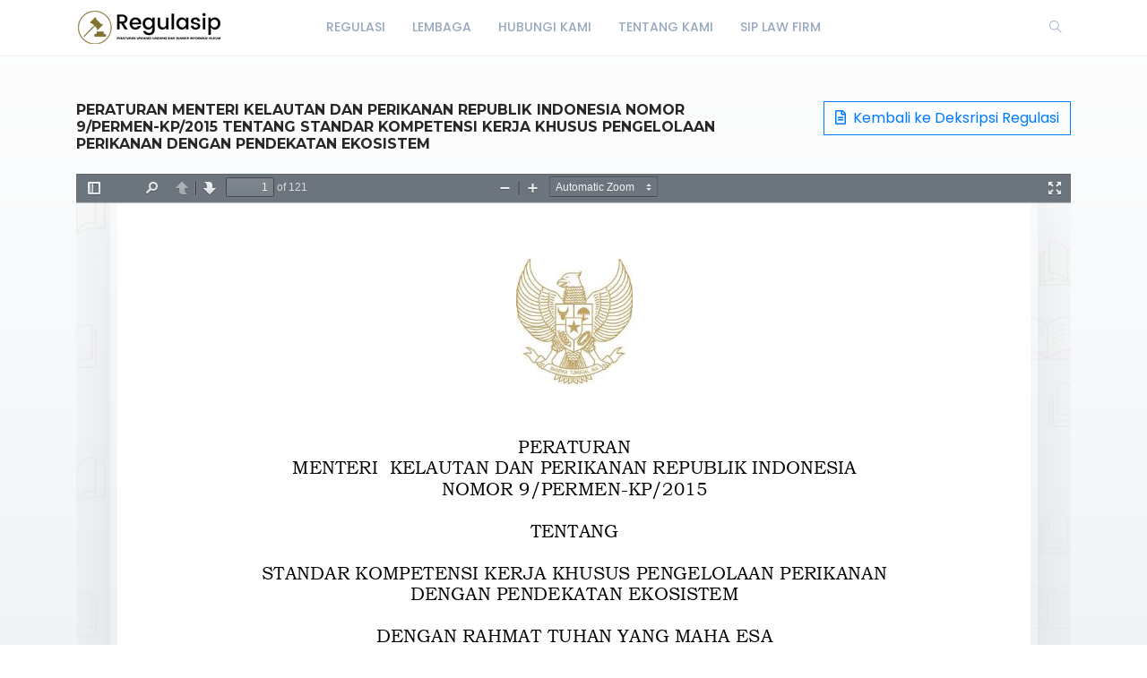

--- FILE ---
content_type: text/html; charset=utf-8
request_url: https://www.regulasip.id/book/3631/read
body_size: 2225
content:
    <!DOCTYPE html>
    <html lang="en" class="" dir="ltr">
    <head >
        <meta charset="UTF-8">
        <title>PERATURAN MENTERI KELAUTAN DAN PERIKANAN REPUBLIK INDONESIA NOMOR 9/PERMEN-KP/2015 TENTANG STANDAR KOMPETENSI KERJA KHUSUS PENGELOLAAN PERIKANAN DENGAN PENDEKATAN EKOSISTEM</title>
        <meta name="description" content="">
        <meta name="keywords" content="">
        <link rel="icon" type="image/png" href="/images/site-view-options/favicon(1).png"/>
        <meta name=viewport content="width=device-width, initial-scale=1">
        
                            <link rel="stylesheet" href="https://www.regulasip.id/themes/default/resources/css/bootstrap.min.css">
            <link rel="stylesheet" href="https://www.regulasip.id/themes/default/resources/css/plugins.css">
            <link rel="stylesheet" href="https://www.regulasip.id/themes/default/resources/css/style.css">
                        
    
    </head>
    <body>
    <header class="header">
    <div class="container">
        <div class="row align-items-center">
            <div class="col-6 col-lg-2 col-md-6">
                <div class="logo">
                    <a href="/"><img src="/images/site-view-options/logo.png" alt="Logo"></a>
                </div>
            </div>
            <div class="col-12 col-lg-8">
                <nav class="navbar navbar-expand-lg">
                    <div class="collapse navbar-collapse justify-content-center" id="header-menu">
                        
                        <ul class="navbar-nav primary-menu">
                                                                                                                                                                                            <li class="nav-item ">
                                    <a href="/regulasi" class="" >
                                        Regulasi                                     </a>
                                                                    </li>
                                                    
                                                                                                                                                                <li class="nav-item ">
                                    <a href="/lembaga" class="" >
                                        Lembaga                                     </a>
                                                                    </li>
                                                    
                                                                                                                                                                <li class="nav-item ">
                                    <a href="/contact-us" class="" >
                                        Hubungi Kami                                     </a>
                                                                    </li>
                                                    
                                                                                                                                                                <li class="nav-item ">
                                    <a href="/about" class="" >
                                        Tentang Kami                                     </a>
                                                                    </li>
                                                    
                                                                                                                                                                <li class="nav-item ">
                                    <a href="http://siplawfirm.id/" class="" >
                                        SIP Law Firm                                     </a>
                                                                    </li>
                                                    
                                
                                                    </ul>
                    </div>
                </nav>
            </div>
            <div class="col-6 col-lg-2 col-md-6">
                <div class="menu-icons d-flex text-right align-items-center justify-content-end">
                    <div class="search-box">
                        <a href="#" class="search-open"><i class="ti-search"></i></a>
                    </div>
					<!---
                    <div class="user-dropdown">
                                                    <a href="#" data-toggle="modal" data-target="#login-box" class="open-login-box">
                                <i class="ti-lock"></i>
                            </a>
                                            </div>
                                            <div class="languages">
                            <a href="#" class="lang-select" data-toggle="dropdown" role="button" aria-haspopup="true" aria-expanded="false"><i class="ti-world"></i></a>
                            <ul class="dropdown-menu">
                                                                                                                                                                                <li>
                                            <a class="dropdown-item active" href="/languageChange/id_ID"><i class="flag flag-id"></i> Indonesia
                                            </a>
                                        </li>
                                                                    
                            </ul>
                        </div>
                                    </div> 
				-->
                <div class="menu-toggler" data-toggle="collapse" data-target="#header-menu" aria-expanded="false" aria-label="Toggle navigation">
                    <div class="bar"></div>
                </div>
            </div>
        </div>
		  <div class="col-12">
                <div class="search-header hide">
                    <form action="/regulasi/search" method="post">
                        <input class="form-control search-input" name="searchText" aria-describedby="search" type="search">
                        <button type="submit" class="btn" id="header-search"><i class="ti-search"></i></button>
                        <span class="search-close">
                        <i class="ti-close"></i>
                    </span>
                    </form>
                </div>
            </div>
    </div>
</header>

<div class="modal login-box" id="login-box" tabindex="-1" role="dialog" aria-hidden="true">
    <div class="modal-dialog modal-dialog-centered" role="document">
        <div class="modal-content">
            <div class="modal-body">
                <div class="card card-no-border">
                    <div class="card-body">
                                                    <img src="/images/site-view-options/logo.png" class="d-flex ml-auto mr-auto mb-4 mt-2 img-fluid" alt="Login">
                                                <div class="social-login">
                                                                                                            </div>
                                                <form action="/login" method="post" class="form-horizontal">
                            <div class="form-group">
                                <div class="col-xs-12">
                                    <input name="login" class="form-control" placeholder="Login" value="" type="text" required>
                                </div>
                            </div>
                            <div class="form-group">
                                <div class="col-xs-12">
                                    <input name="password" class="form-control" placeholder="Password" type="password" required>
                                </div>
                            </div>
                            <div class="form-group">
                                <div class="row">
                                    <div class="col-md-8 col-xs-8 text-left">
                                        <div class="custom-control custom-checkbox mt-2">
                                            <input type="checkbox" name="rememberMe" class="custom-control-input" id="rememberMe">
                                            <label class="custom-control-label" for="rememberMe">Remember me</label>
                                        </div>
                                    </div>
                                    <div class="col-md-4 col-xs-4">
                                        <button class="btn btn-primary shadow btn-block">Login</button>
                                    </div>
                                    <div class="col-md-12 mt-3 additional-text text-center">
                                        <a href="/password-recovery">Forgot password?</a>
                                    </div> 
                                </div>
                                                            </div>
                        </form>
                    </div>
                </div>
            </div>
        </div>
    </div>
</div>

    
    <section class="single-book">
        <div class="container">
            <div class="row">
                <div class="col-lg-8">
                    <h1 class="">PERATURAN MENTERI KELAUTAN DAN PERIKANAN REPUBLIK INDONESIA NOMOR 9/PERMEN-KP/2015 TENTANG STANDAR KOMPETENSI KERJA KHUSUS PENGELOLAAN PERIKANAN DENGAN PENDEKATAN EKOSISTEM</h1>
                </div>
                <div class="col-lg-4 text-right">
                    <a href="/regulasi/3631" class="btn btn-outline-primary"><i class="far fa-file-alt mr-1" aria-hidden="true"></i> Kembali ke Deksripsi Regulasi</a>
                </div>
                <div class="col-lg-12 mt-3">
                                            <iframe src="https://www.regulasip.id/themes/default/resources/js/pdfjs/web/viewer.html?file=/eBooks/2018/October/5bd92edf93cf3/9-permen-kp-2015.pdf" frameborder="0" width="100%" height="650" allowfullscreen=""></iframe>
                                    </div>
            </div>
        </div>
    </section>

    <footer class="footer">
    <div class="container">
        <div class="row" id="ref">
		<div class="col-md-4" id="ref">
		<img src="/assets/images/JDIHN.jpg">
		</div>
		<div class="col-md-4" id="ref">
		<img src="/assets/images/MA.jpg">
		</div>
		<div class="col-md-4" id="ref">
		<img src="/assets/images/BPOM.jpg">
		</div>
		</div>
		<div class="row">
		<div class="col-lg-12">
                <p>© 2018 Indonesia Regulation Database</p>
            </div>
        </div>
    </div>
</footer>
<button class="back-to-top" id="back-to-top" role="button"><i class="ti-angle-up"></i></button>
    
        <script src="https://www.regulasip.id/themes/default/resources/js/jquery.min.js"></script>
        <script src="https://www.regulasip.id/themes/default/resources/js/popper.min.js"></script>
        <script src="https://www.regulasip.id/themes/default/resources/js/bootstrap.min.js"></script>
    
    
    <script src="https://www.regulasip.id/themes/default/resources/js/plugins.js"></script>
    <script src="https://www.regulasip.id/themes/default/resources/js/custom.js"></script>
    
    
    </body>
    </html>
